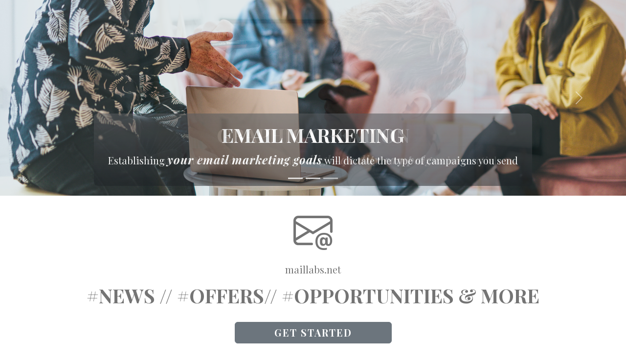

--- FILE ---
content_type: text/html; charset=UTF-8
request_url: https://maillabs.net/index.php?option=com_k2&view=itemlist&task=user&id=80850
body_size: 3232
content:
<!DOCTYPE html>

<html lang="en">
	
	<head>
		<meta charset="UTF-8">
		<meta http-equiv="X-UA-Compatible" content="IE=edge">
		<meta name="viewport" content="width=device-width, initial-scale=1, maximum-scale=1, viewport-fit=cover">
		<meta http-equiv="content-type" content="text/html">
		<title>News, offers, opportunities and more on  3.131.93.208</title>
		<meta name="description" content="">
		<meta name="keywords" content="news, offers, opportunities">
		<meta name="author" content="">
		<meta name="url" content="">
		<meta name="identifier-URL" content="">
		<meta name="robots" content="index, follow">
		<meta http-equiv="Expires" content="0">
		<meta http-equiv="Pragma" content="no-cache">
		<meta http-equiv="Cache-Control" content="no-cache">
		<link href="assets/img/favicon.ico" rel="shortcut icon">
		<link href="assets/css/bootstrap-5-2-3/css/bootstrap.min.css" rel="stylesheet" type="text/css">
		<link href="assets/css/bootstrap-icons-1-10-2/bootstrap-icons.css" rel="stylesheet" type="text/css">
		<link href="assets/css/mainStyle.css" rel="stylesheet" type="text/css">
		<noscript>Your browser does not support JavaScript!</noscript>
	</head>
	
	<body class="domainScroll">
		
		<!-- CAROUSEL -->
		<section>
			<div class="container-fluid m-0 p-0">
				<div class="col-md-12">
					<div id="carouselDomainCaptions" class="carousel slide carousel-fade" data-bs-ride="carousel">
						<div class="carousel-indicators mb-4">
							<button type="button" data-bs-target="#carouselDomainCaptions" data-bs-slide-to="0" class="active" aria-current="true" aria-label="Slide 1"></button>
							<button type="button" data-bs-target="#carouselDomainCaptions" data-bs-slide-to="1" aria-label="Slide 2"></button>
							<button type="button" data-bs-target="#carouselDomainCaptions" data-bs-slide-to="2" aria-label="Slide 3"></button>
						</div>
						<div class="carousel-inner">
							<div class="carousel-item active" data-bs-interval="2000">
								<img src="assets/img/banner-1.png" class="d-block w-100" alt="banner image">
								<div class="carousel-caption d-none d-md-block bg-dark bg-gradient bg-opacity-50 rounded-3">
									<h1 class="fw-bold text-uppercase">email marketing</h1>
									<p class="fs-5 fw-normal">Establishing <span style="font-style: italic; font-weight: bold; font-size: 24px; letter-spacing: 1px;">your email marketing goals</span> will dictate the type of campaigns you send</p>
								</div>
							</div>
							<div class="carousel-item" data-bs-interval="2000">
								<img src="assets/img/banner-2.png" class="d-block w-100" alt="banner image">
								<div class="carousel-caption d-none d-md-block bg-dark bg-gradient bg-opacity-50 rounded-3">
									<h1 class="fw-bold text-uppercase">graphic creation</h1>
									<p class="fs-5 fw-normal">The need to understand and implement<span style="font-style: italic; font-weight: bold; font-size: 24px; letter-spacing: 1px;"> high-quality campaigns</span> is essential</p>
								</div>
							</div>
							<div class="carousel-item" data-bs-interval="2000">
								<img src="assets/img/banner-3.png" class="d-block w-100" alt="banner image">
								<div class="carousel-caption d-none d-md-block bg-dark bg-gradient bg-opacity-50 rounded-3">
									<h1 class="fw-bold text-uppercase">crm software</h1>
									<p class="fs-5 fw-normal">Quoting and prospecting software for small businesses that <span style="font-style: italic; font-weight: bold; font-size: 24px; letter-spacing: 1px;">automates the sales cycle</span></p>
								</div>
							</div>
						</div>
						<button class="carousel-control-prev" type="button" data-bs-target="#carouselDomainCaptions" data-bs-slide="prev">
							<span class="carousel-control-prev-icon" aria-hidden="true"></span>
							<span class="visually-hidden">Previous</span>
						</button>
						<button class="carousel-control-next" type="button" data-bs-target="#carouselDomainCaptions" data-bs-slide="next">
							<span class="carousel-control-next-icon" aria-hidden="true"></span>
							<span class="visually-hidden">Next</span>
						</button>
					</div>
				</div>
			</div>
		</section>
		<!-- CAROUSEL -->

		<!-- TOP DOMAIN -->
		<section class="text-center">
			<div class="container">
				<div class="row">
					<div class="col-md-12 mt-2">
						<i class="bi-envelope-at" style="font-size: 5rem; color: #747474;"></i>
					</div>
				</div>
				<div class="row">
					<div class="col-md-12">
						<h2 class="fs-5 fw-normal lh-base mt-2" id="domainNameOnTop"></h2>
						<h1 class="fs-1 fw-bolder text-uppercase lh-base mb-4">#news // #offers// #opportunities &amp; more</h1>
						<button type="button" class="btn btn-secondary mainButton"><a href="#"><span style="color: #ffffff; font-weight: bold; letter-spacing: 2px;">get started</a></span></button>
					</div>
				</div>
				<div class="row border-top">
					<div class="col-md-12 p-4">
						<i class="bi-ui-checks-grid" style="font-size: 4rem; color: #747474;"></i>
						<h1 class="fs-4 fw-normal lh-base pt-4"><span style="font-style: italic; font-weight: bold;">Plan, send and measure the success of your email programs.</span><br>Raise the bar across all emails you send with the most trusted email-sending platforms.</h1>
					</div>
				</div>
			</div>
		</section>
		<!-- TOP DOMAIN -->
		
		<!-- TOP SERVICES -->
		<section class="text-center">
			<div class="container">
				<div class="row">
					<div class="col-md-4 mb-4">
						<div class="card border-light">
							<div class="card-body">
								<i class="bi-headset" style="font-size: 3rem; color: #FB2576;"></i>
								<p class="p-3 mb-2 mt-4 bg-secondary rounded-3 text-white fs-5 fw-bold lh-base">Dedicated account manager</p>
								<p class="fs-5 fw-normal lh-base ps-2 pe-2 ms-3 me-3 mt-2 mb-0">Work with our <span style="font-style: italic; font-weight: bold;">dedicated experts</span> and choose from services that are tailored to your needs.</p>
							</div>
						</div>
					</div>
					<div class="col-md-4 mb-4">
						<div class="card border-light">
							<div class="card-body">
								<i class="bi-bezier2" style="font-size: 3rem; color: #FB2576;"></i>
								<p class="p-3 mb-2 mt-4 bg-secondary rounded-3 text-white fs-5 fw-bold lh-base">Creative design &amp; content</p>
								<p class="fs-5 fw-normal lh-base ps-2 pe-2 ms-4 me-4 mt-2 mb-0">Save time and <span style="font-style: italic; font-weight: bold;">get your campaigns</span> off the ground with a professional look.</p>
							</div>
						</div>
					</div>
					<div class="col-md-4 mb-4">
						<div class="card border-light">
							<div class="card-body">
								<i class="bi-bullseye" style="font-size: 3rem; color: #FB2576;"></i>
								<p class="p-3 mb-2 mt-4 bg-secondary rounded-3 text-white fs-5 fw-bold lh-base">Audience targeting</p>
								<p class="fs-5 fw-normal lh-base ps-2 pe-2 ms-2 me-2 mt-2 mb-0">We verify and prepare the <span style="font-style: italic; font-weight: bold;">best-targeted selections</span> before sending your campaigns.</p>
							</div>
						</div>
					</div>
				</div>
				<div class="row">
					<div class="col-md-4 mb-4">
						<div class="card border-light">
							<div class="card-body">
								<i class="bi-person" style="font-size: 3rem; color: #FB2576;"></i>
								<p class="p-3 mb-2 mt-4 bg-secondary rounded-3 text-white fs-5 fw-bold lh-base">Dedicated traffic manager</p>
								<p class="fs-5 fw-normal lh-base ps-2 pe-2 ms-0 me-0 mt-2 mb-0">Every email is <span style="font-style: italic; font-weight: bold;">ready before hitting "Send"</span> through inbox rendering previews, spam testing &amp; link validation.</p>
							</div>
						</div>
					</div>
					<div class="col-md-4 mb-4">
						<div class="card border-light">
							<div class="card-body">
								<i class="bi-bar-chart" style="font-size: 3rem; color: #FB2576;"></i>
								<p class="p-3 mb-2 mt-4 bg-secondary rounded-3 text-white fs-5 fw-bold lh-base">Analytics &amp; deliverability</p>
								<p class="fs-5 fw-normal lh-base ps-2 pe-2 ms-2 me-2 mt-2 mb-0">See why your messages aren't reaching recipients and <span style="font-style: italic; font-weight: bold;">maximize your engagement.</span></p>
							</div>
						</div>
					</div>
					<div class="col-md-4 mb-4">
						<div class="card border-light">
							<div class="card-body">
								<i class="bi-gear" style="font-size: 3rem; color: #FB2576;"></i>
								<p class="p-3 mb-2 mt-4 bg-secondary rounded-3 text-white fs-5 fw-bold lh-base">BiSens &amp; CRM integration</p>
								<p class="fs-5 fw-normal lh-base ps-2 pe-2 ms-2 me-2 mt-2 mb-0">See all the statistics you need with an <span style="font-style: italic; font-weight: bold;">all-in-one tool</span> and manage all your customers' interactions.</p>
							</div>
						</div>
					</div>
				</div>
			</div>
		</section>
		<!-- TOP SERVICES -->
		
		<!-- MAIN IMAGE -->
		<section class="mb-4">
			<div class="container-fluid m-0 p-0">
				<img src="assets/img/banner-4.png" class="img-fluid" alt="banner">
			</div>
		</section>
		<!-- MAIN IMAGE -->
		
		<!-- BOTTOM SERVICES -->
		<section class="pb-2">
			<div class="container">
				<div class="row">
					<div class="col-md-5">
						<div class="backgroundPurple rounded-4">
							<p class="fs-2 fw-bold text-white lh-base ps-4 pe-4 pt-3 pb-0 ms-2 me-0">Planning</p>
							<i class="bi-clock-history ps-4 ms-1" style="font-size: 3rem; color: #ffffff;"></i>
							<p class="fs-6 fw-normal text-white lh-base ps-4 pe-4 pt-2 pb-4 ms-2 me-0">Every successful campaign starts with good planning. We make sure that <span style="font-style: italic; font-weight: bold; font-size: 18px;">all the details are put together</span> from the beginning.</p>
						</div>
					</div>
					<div class="col-md-7">
						<div class="bg-secondary rounded-4">
							<p class="fs-2 fw-bold text-white lh-base ps-4 pe-4 pt-3 pb-0 ms-2 me-0">Graphic design</p>
							<i class="bi-columns-gap ps-4 ms-1" style="font-size: 3rem; color: #ffffff;"></i>
							<p class="fs-6 fw-normal text-white lh-base ps-4 pe-4 pt-2 pb-4 ms-2 me-4">All the esthetics of emails are carefully <span style="font-style: italic; font-weight: bold; font-size: 18px;">created by our experienced team</span> to always deliver high-quality content.</p>
						</div>
					</div>
				</div>
				<div class="row">
					<div class="col-md-6">
						<div class="bg-success rounded-4">
							<p class="fs-2 fw-bold text-white lh-base ps-4 pe-4 pt-3 pb-0 ms-2 me-0">Database</p>
							<i class="bi-database ps-4 ms-1" style="font-size: 3rem; color: #ffffff;"></i>
							<p class="fs-6 fw-normal text-white lh-base ps-4 pe-4 pt-2 pb-4 ms-2 me-4">Quality data is the heart of direct marketing. <span style="font-style: italic; font-weight: bold; font-size: 18px;">Our most reputable partners source</span> the best selections for campaigns.</p>
						</div>
					</div>
					<div class="col-md-6">
						<div class="backgroundOrange rounded-4">
							<p class="fs-2 fw-bold text-white lh-base ps-4 pe-4 pt-3 pb-0 ms-2 me-0">CRM Integration</p>
							<i class="bi-hdd-network ps-4 ms-1" style="font-size: 3rem; color: #ffffff;"></i>
							<p class="fs-6 fw-normal text-white lh-base ps-4 pe-4 pt-2 pb-4 ms-2 me-0">Track your campaigns and <span style="font-style: italic; font-weight: bold; font-size: 18px;">see all the statistics you need</span> by integrating a CRM system.</p>
						</div>
					</div>
				</div>
				<div class="row">
					<div class="col-md-7">
						<div class="backgroundPurpleDark rounded-4">
							<p class="fs-2 fw-bold text-white lh-base ps-4 pe-4 pt-3 pb-0 ms-2 me-0">Landing pages</p>
							<i class="bi-bounding-box-circles ps-4 ms-1" style="font-size: 3rem; color: #ffffff;"></i>
							<p class="fs-6 fw-normal text-white lh-base ps-4 pe-4 pt-2 pb-4 ms-2 me-4"><span style="font-style: italic; font-weight: bold; font-size: 18px;">Convert a lead into a sale</span> in a matter of moments with a good-looking and functional landing page.</p>
						</div>
					</div>
					<div class="col-md-5">
						<div class="backgroundRed rounded-4">
							<p class="fs-2 fw-bold text-white lh-base ps-4 pe-4 pt-3 pb-0 ms-2 me-0">Analytics</p>
							<i class="bi-pie-chart ps-4 ms-1" style="font-size: 3rem; color: #ffffff;"></i>
							<p class="fs-6 fw-normal text-white lh-base ps-4 pe-4 pt-2 pb-4 ms-2 me-0">Monitor the results, <span style="font-style: italic; font-weight: bold; font-size: 18px;">improve your email campaigns through reporting</span> and understand the recipien's behavior.</p>
						</div>
					</div>
				</div>
			</div>
		</section>
		<!-- BOTTOM SERVICES -->
		
		<!-- FOOTER -->
		<section>
			<div class="container text-center">
				<div class="row border-top">
					<div class="col-md-12 mt-3">
						<p class="fs-6 fw-bold" id="#"><script>document.write(new Date().getFullYear())</script>&nbsp;&bull;&nbsp;	<span class="fs-6 fw-bold" id="domainNameOnBottom"></span><a href="https://7gomedia.com/privacy.php" target="_blank">&nbsp;&bull;&nbsp;Read the Privacy Policy</a></p>
					</div>
				</div>
			</div>
		</section>
		<!-- FOOTER -->
		
	<script src="assets/js/jquery-3-6-1/jquery-3.6.1.min.js"></script>
	<script src="assets/css/bootstrap-5-2-3/js/bootstrap.min.js"></script>
	
	<!-- TOP DOMAIN ID FUNCTION -->
	<script>
		let domainNameTop = document.domain;
		document.getElementById("domainNameOnTop").innerHTML = domainNameTop;
	</script>
	<!-- TOP DOMAIN ID FUNCTION -->

	<!-- BOTTOM DOMAIN ID FUNCTION -->
	<script>
		let domainNameBottom = document.domain;
		document.getElementById("domainNameOnBottom").innerHTML = domainNameBottom;
	</script>
	<!-- BOTTOM DOMAIN ID FUNCTION -->

	<script defer src="https://static.cloudflareinsights.com/beacon.min.js/vcd15cbe7772f49c399c6a5babf22c1241717689176015" integrity="sha512-ZpsOmlRQV6y907TI0dKBHq9Md29nnaEIPlkf84rnaERnq6zvWvPUqr2ft8M1aS28oN72PdrCzSjY4U6VaAw1EQ==" data-cf-beacon='{"version":"2024.11.0","token":"abdac92c960a4794915d8e629ad70983","r":1,"server_timing":{"name":{"cfCacheStatus":true,"cfEdge":true,"cfExtPri":true,"cfL4":true,"cfOrigin":true,"cfSpeedBrain":true},"location_startswith":null}}' crossorigin="anonymous"></script>
</body>
	
</html>

--- FILE ---
content_type: text/css
request_url: https://maillabs.net/assets/css/mainStyle.css
body_size: 393
content:
@charset "utf-8";
@import url("https://fonts.googleapis.com/css2?family=Playfair+Display:ital,wght@0,400;0,500;0,600;0,700;0,800;0,900;1,400;1,500;1,600;1,700;1,800;1,900&family=Raleway:ital,wght@0,100;0,200;0,300;0,400;0,500;0,600;0,700;0,800;0,900;1,100;1,200;1,300;1,400;1,500;1,600;1,700;1,800;1,900&display=swap");

/* CUSTOM SCROLL */
* {
	scrollbar-width: thin;
	scroll-color: white black;
}
.domainScroll {
	-ms-overflow-style: none;
}
.domainScroll::-webkit-scrollbar-track {
	background-color: transparent;
	-webkit-border-radius: 0px;
	-moz-border-radius: 0px;
	border-radius: 0px;
	display: inherit;
}
.domainScroll::-webkit-scrollbar-track-piece {
	width: 1px;
	display: inherit;
}
.domainScroll::-webkit-scrollbar {
	width: 8px;
	height: auto;
	display: inherit;
}
.domainScroll::-webkit-scrollbar-thumb {
	background: #ffffff;
	background: -webkit-linear-gradient(to bottom, #ffffff, #474747);
	background: linear-gradient(to bottom, #ffffff, #474747);
	border: 2px solid #ffffff;
	display: inherit;
	-moz-border-radius: 100px;
	-webkit-border-radius: 100px;
	border-radius: 100px;
}
/* CUSTOM SCROLL */

/* MAIN STYLE */
::selection {
	background-color: #bfd3dd;
}
a {
	color: #747474;
	outline: 0;
	text-decoration: none;
	cursor: pointer;
    pointer-events: pointer;
}
a:hover {
	color: #a0a0a0;
	cursor: pointer;
    pointer-events: pointer;
}
body {
	font-family: 'Playfair Display', Helvetica, Arial, serif, sans-serif;
	color: #747474;
	overflow-x: hidden;
}
html {
	color: #747474;
	overflow-x: hidden;
}
.mainButton {
	font-size: 20px;
	text-transform: uppercase;
	margin-bottom: 30px;
	padding-left: 80px;
	padding-right: 80px;
}
.colorRed {
	color: #FB2576;
}
.backgroundPurple {
	background: #9A1663;
}
.backgroundPurpleDark {
	background: #2D033B;
}
.backgroundRed {
	background: #FB2576;
}
.backgroundOrange {
	background: #FF7000;
}
/* MAIN STYLE */